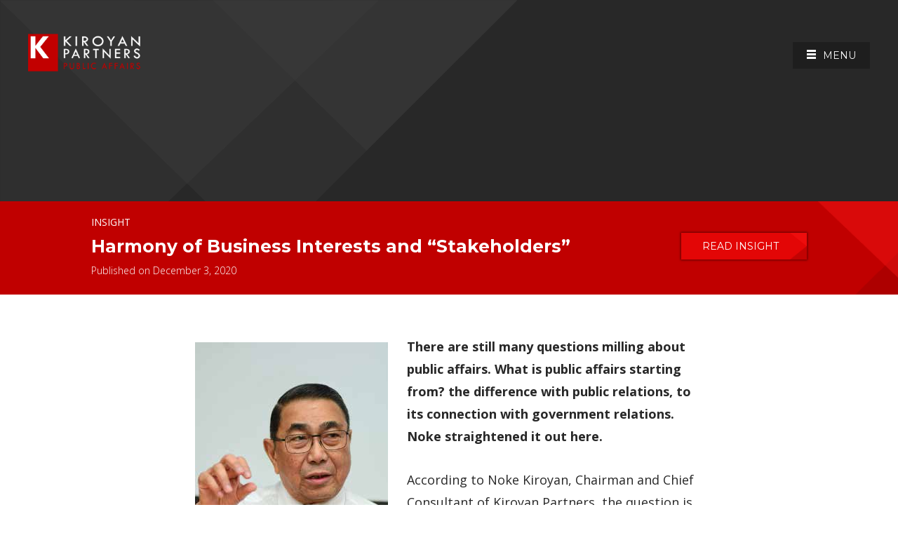

--- FILE ---
content_type: text/html; charset=UTF-8
request_url: https://www.kiroyan-partners.com/insights/harmony-of-business-interests-and-stakeholders/
body_size: 9284
content:
<!DOCTYPE html>
<html lang="en-US">
	<head><meta http-equiv="Content-Type" content="text/html; charset=utf-8">
        <meta name="viewport" content="width=device-width, initial-scale=1">
        <title>Harmony of Business Interests and “Stakeholders” - Kiroyan Partners</title>
        <link rel="author" href="https://www.kumata-studio.com">
        <link rel="shortcut icon" href="https://www.kiroyan-partners.com/wp-2015/wp-content/themes/kiroyantheme/img/icon.ico">
        
        <link href='https://fonts.googleapis.com/css?family=Open+Sans:300italic,400italic,600italic,700italic,800italic,400,300,600,700,800' rel='stylesheet' type='text/css'>
        <link href='https://fonts.googleapis.com/css?family=Montserrat:400,700' rel='stylesheet' type='text/css'>
        <link rel="stylesheet" href="https://www.kiroyan-partners.com/wp-2015/wp-content/themes/kiroyantheme/css/normalize.css" type="text/css">
	<link rel="stylesheet" href="https://www.kiroyan-partners.com/wp-2015/wp-content/themes/kiroyantheme/style.css" type="text/css">
        <link rel="stylesheet" href="https://www.kiroyan-partners.com/wp-2015/wp-content/themes/kiroyantheme/css/responsive.css" type="text/css">
        
        <link rel="profile" href="http://gmpg.org/xfn/11">
        <link rel="pingback" href="">
        <script src="https://www.kiroyan-partners.com/wp-2015/wp-content/themes/kiroyantheme/js/jquery-2.1.3.min.js" type="text/javascript"></script>
        <meta name='robots' content='index, follow, max-image-preview:large, max-snippet:-1, max-video-preview:-1' />

	<!-- This site is optimized with the Yoast SEO plugin v26.6 - https://yoast.com/wordpress/plugins/seo/ -->
	<title>Harmony of Business Interests and “Stakeholders” - Kiroyan Partners</title>
	<meta name="description" content="There are still many questions milling about public affairs. What is public affairs starting from? the difference with public relations, to its connection with government relations. Noke straightened it out here." />
	<link rel="canonical" href="https://www.kiroyan-partners.com/insights/harmony-of-business-interests-and-stakeholders/" />
	<meta property="og:locale" content="en_US" />
	<meta property="og:type" content="article" />
	<meta property="og:title" content="Harmony of Business Interests and “Stakeholders” - Kiroyan Partners" />
	<meta property="og:description" content="There are still many questions milling about public affairs. What is public affairs starting from? the difference with public relations, to its connection with government relations. Noke straightened it out here." />
	<meta property="og:url" content="https://www.kiroyan-partners.com/insights/harmony-of-business-interests-and-stakeholders/" />
	<meta property="og:site_name" content="Kiroyan Partners" />
	<meta property="article:modified_time" content="2022-02-14T16:30:13+00:00" />
	<meta property="og:image" content="https://www.kiroyan-partners.com/wp-2015/wp-content/uploads/2020/12/PR-Indonesia-68-Harmoni-Kepentingan-Bisnis-dan-Stakeholders.jpg" />
	<meta name="twitter:card" content="summary_large_image" />
	<meta name="twitter:label1" content="Est. reading time" />
	<meta name="twitter:data1" content="5 minutes" />
	<script type="application/ld+json" class="yoast-schema-graph">{"@context":"https://schema.org","@graph":[{"@type":"WebPage","@id":"https://www.kiroyan-partners.com/insights/harmony-of-business-interests-and-stakeholders/","url":"https://www.kiroyan-partners.com/insights/harmony-of-business-interests-and-stakeholders/","name":"Harmony of Business Interests and “Stakeholders” - Kiroyan Partners","isPartOf":{"@id":"https://www.kiroyan-partners.com/#website"},"primaryImageOfPage":{"@id":"https://www.kiroyan-partners.com/insights/harmony-of-business-interests-and-stakeholders/#primaryimage"},"image":{"@id":"https://www.kiroyan-partners.com/insights/harmony-of-business-interests-and-stakeholders/#primaryimage"},"thumbnailUrl":"https://www.kiroyan-partners.com/wp-2015/wp-content/uploads/2020/12/PR-Indonesia-68-Harmoni-Kepentingan-Bisnis-dan-Stakeholders.jpg","datePublished":"2020-12-03T01:00:23+00:00","dateModified":"2022-02-14T16:30:13+00:00","description":"There are still many questions milling about public affairs. What is public affairs starting from? the difference with public relations, to its connection with government relations. Noke straightened it out here.","breadcrumb":{"@id":"https://www.kiroyan-partners.com/insights/harmony-of-business-interests-and-stakeholders/#breadcrumb"},"inLanguage":"en-US","potentialAction":[{"@type":"ReadAction","target":["https://www.kiroyan-partners.com/insights/harmony-of-business-interests-and-stakeholders/"]}]},{"@type":"ImageObject","inLanguage":"en-US","@id":"https://www.kiroyan-partners.com/insights/harmony-of-business-interests-and-stakeholders/#primaryimage","url":"https://www.kiroyan-partners.com/wp-2015/wp-content/uploads/2020/12/PR-Indonesia-68-Harmoni-Kepentingan-Bisnis-dan-Stakeholders.jpg","contentUrl":"https://www.kiroyan-partners.com/wp-2015/wp-content/uploads/2020/12/PR-Indonesia-68-Harmoni-Kepentingan-Bisnis-dan-Stakeholders.jpg","width":275,"height":454,"caption":"“Public affairs that we understand now are communicating or establishing relationships with stakeholders by taking into account the political, economic, social, cultural context,” said Noke. Photo: Roni/PR Indonesia"},{"@type":"BreadcrumbList","@id":"https://www.kiroyan-partners.com/insights/harmony-of-business-interests-and-stakeholders/#breadcrumb","itemListElement":[{"@type":"ListItem","position":1,"name":"Home","item":"https://www.kiroyan-partners.com/"},{"@type":"ListItem","position":2,"name":"Insights","item":"https://www.kiroyan-partners.com/insights/"},{"@type":"ListItem","position":3,"name":"Harmony of Business Interests and “Stakeholders”"}]},{"@type":"WebSite","@id":"https://www.kiroyan-partners.com/#website","url":"https://www.kiroyan-partners.com/","name":"Kiroyan Partners","description":"Kiroyan Partners Public Affairs, Your Social License Expert","publisher":{"@id":"https://www.kiroyan-partners.com/#organization"},"potentialAction":[{"@type":"SearchAction","target":{"@type":"EntryPoint","urlTemplate":"https://www.kiroyan-partners.com/?s={search_term_string}"},"query-input":{"@type":"PropertyValueSpecification","valueRequired":true,"valueName":"search_term_string"}}],"inLanguage":"en-US"},{"@type":"Organization","@id":"https://www.kiroyan-partners.com/#organization","name":"Kiroyan Partners","url":"https://www.kiroyan-partners.com/","logo":{"@type":"ImageObject","inLanguage":"en-US","@id":"https://www.kiroyan-partners.com/#/schema/logo/image/","url":"https://www.kiroyan-partners.com/wp-2015/wp-content/uploads/2018/04/KP-new-logo3.jpg","contentUrl":"https://www.kiroyan-partners.com/wp-2015/wp-content/uploads/2018/04/KP-new-logo3.jpg","width":1200,"height":667,"caption":"Kiroyan Partners"},"image":{"@id":"https://www.kiroyan-partners.com/#/schema/logo/image/"}}]}</script>
	<!-- / Yoast SEO plugin. -->


<link rel="alternate" title="oEmbed (JSON)" type="application/json+oembed" href="https://www.kiroyan-partners.com/wp-json/oembed/1.0/embed?url=https%3A%2F%2Fwww.kiroyan-partners.com%2Finsights%2Fharmony-of-business-interests-and-stakeholders%2F" />
<link rel="alternate" title="oEmbed (XML)" type="text/xml+oembed" href="https://www.kiroyan-partners.com/wp-json/oembed/1.0/embed?url=https%3A%2F%2Fwww.kiroyan-partners.com%2Finsights%2Fharmony-of-business-interests-and-stakeholders%2F&#038;format=xml" />
<style id='wp-img-auto-sizes-contain-inline-css' type='text/css'>
img:is([sizes=auto i],[sizes^="auto," i]){contain-intrinsic-size:3000px 1500px}
/*# sourceURL=wp-img-auto-sizes-contain-inline-css */
</style>
<style id='wp-emoji-styles-inline-css' type='text/css'>

	img.wp-smiley, img.emoji {
		display: inline !important;
		border: none !important;
		box-shadow: none !important;
		height: 1em !important;
		width: 1em !important;
		margin: 0 0.07em !important;
		vertical-align: -0.1em !important;
		background: none !important;
		padding: 0 !important;
	}
/*# sourceURL=wp-emoji-styles-inline-css */
</style>
<style id='wp-block-library-inline-css' type='text/css'>
:root{--wp-block-synced-color:#7a00df;--wp-block-synced-color--rgb:122,0,223;--wp-bound-block-color:var(--wp-block-synced-color);--wp-editor-canvas-background:#ddd;--wp-admin-theme-color:#007cba;--wp-admin-theme-color--rgb:0,124,186;--wp-admin-theme-color-darker-10:#006ba1;--wp-admin-theme-color-darker-10--rgb:0,107,160.5;--wp-admin-theme-color-darker-20:#005a87;--wp-admin-theme-color-darker-20--rgb:0,90,135;--wp-admin-border-width-focus:2px}@media (min-resolution:192dpi){:root{--wp-admin-border-width-focus:1.5px}}.wp-element-button{cursor:pointer}:root .has-very-light-gray-background-color{background-color:#eee}:root .has-very-dark-gray-background-color{background-color:#313131}:root .has-very-light-gray-color{color:#eee}:root .has-very-dark-gray-color{color:#313131}:root .has-vivid-green-cyan-to-vivid-cyan-blue-gradient-background{background:linear-gradient(135deg,#00d084,#0693e3)}:root .has-purple-crush-gradient-background{background:linear-gradient(135deg,#34e2e4,#4721fb 50%,#ab1dfe)}:root .has-hazy-dawn-gradient-background{background:linear-gradient(135deg,#faaca8,#dad0ec)}:root .has-subdued-olive-gradient-background{background:linear-gradient(135deg,#fafae1,#67a671)}:root .has-atomic-cream-gradient-background{background:linear-gradient(135deg,#fdd79a,#004a59)}:root .has-nightshade-gradient-background{background:linear-gradient(135deg,#330968,#31cdcf)}:root .has-midnight-gradient-background{background:linear-gradient(135deg,#020381,#2874fc)}:root{--wp--preset--font-size--normal:16px;--wp--preset--font-size--huge:42px}.has-regular-font-size{font-size:1em}.has-larger-font-size{font-size:2.625em}.has-normal-font-size{font-size:var(--wp--preset--font-size--normal)}.has-huge-font-size{font-size:var(--wp--preset--font-size--huge)}.has-text-align-center{text-align:center}.has-text-align-left{text-align:left}.has-text-align-right{text-align:right}.has-fit-text{white-space:nowrap!important}#end-resizable-editor-section{display:none}.aligncenter{clear:both}.items-justified-left{justify-content:flex-start}.items-justified-center{justify-content:center}.items-justified-right{justify-content:flex-end}.items-justified-space-between{justify-content:space-between}.screen-reader-text{border:0;clip-path:inset(50%);height:1px;margin:-1px;overflow:hidden;padding:0;position:absolute;width:1px;word-wrap:normal!important}.screen-reader-text:focus{background-color:#ddd;clip-path:none;color:#444;display:block;font-size:1em;height:auto;left:5px;line-height:normal;padding:15px 23px 14px;text-decoration:none;top:5px;width:auto;z-index:100000}html :where(.has-border-color){border-style:solid}html :where([style*=border-top-color]){border-top-style:solid}html :where([style*=border-right-color]){border-right-style:solid}html :where([style*=border-bottom-color]){border-bottom-style:solid}html :where([style*=border-left-color]){border-left-style:solid}html :where([style*=border-width]){border-style:solid}html :where([style*=border-top-width]){border-top-style:solid}html :where([style*=border-right-width]){border-right-style:solid}html :where([style*=border-bottom-width]){border-bottom-style:solid}html :where([style*=border-left-width]){border-left-style:solid}html :where(img[class*=wp-image-]){height:auto;max-width:100%}:where(figure){margin:0 0 1em}html :where(.is-position-sticky){--wp-admin--admin-bar--position-offset:var(--wp-admin--admin-bar--height,0px)}@media screen and (max-width:600px){html :where(.is-position-sticky){--wp-admin--admin-bar--position-offset:0px}}

/*# sourceURL=wp-block-library-inline-css */
</style>
<style id='classic-theme-styles-inline-css' type='text/css'>
/*! This file is auto-generated */
.wp-block-button__link{color:#fff;background-color:#32373c;border-radius:9999px;box-shadow:none;text-decoration:none;padding:calc(.667em + 2px) calc(1.333em + 2px);font-size:1.125em}.wp-block-file__button{background:#32373c;color:#fff;text-decoration:none}
/*# sourceURL=/wp-includes/css/classic-themes.min.css */
</style>
<link rel='stylesheet' id='tablepress-default-css' href='https://www.kiroyan-partners.com/wp-2015/wp-content/plugins/tablepress/css/build/default.css?ver=3.2.6' type='text/css' media='all' />
<link rel="https://api.w.org/" href="https://www.kiroyan-partners.com/wp-json/" /><link rel="alternate" title="JSON" type="application/json" href="https://www.kiroyan-partners.com/wp-json/wp/v2/insights/3685" /><link rel="EditURI" type="application/rsd+xml" title="RSD" href="https://www.kiroyan-partners.com/wp-2015/xmlrpc.php?rsd" />
<meta name="generator" content="WordPress 6.9" />
<link rel='shortlink' href='https://www.kiroyan-partners.com/?p=3685' />
<style id="sccss">/* Enter Your Custom CSS Here */
IMG.responsive {
	max-width: 100%!important;
	height: auto!important;
}

.article-paragraph IFRAME {
	max-width: 100%!important
}</style>        
	</head>
	<body>
    <!--[if lt IE 10]>
            <div class="chromeframe">You are using an <strong>outdated</strong> browser. Please <a href="http://browsehappy.com/">upgrade your browser</a> or <a href="http://www.google.com/chromeframe/?redirect=true">activate Google Chrome Frame</a> to improve your experience.</div>
    <![endif]-->
    
        
    <div id="fb-root"></div>
    <script>
    window.fbAsyncInit = function() {
    FB.init({appId: '857678557644218', status: true,
    xfbml: true});
    };
    (function() {
    var e = document.createElement('script'); e.async = true;
    e.src = document.location.protocol +
    '//connect.facebook.net/en_US/all.js';
    document.getElementById('fb-root').appendChild(e);
    }());
    </script>    
        
     <div class="is-hide">
        <input type="hidden" id="base_url" name="base_url" value="https://www.kiroyan-partners.com">
        <input type="hidden" id="theme_url" name="theme_url" value="https://www.kiroyan-partners.com/wp-2015/wp-content/themes/kiroyantheme">
    </div>
        
    <header id="header-page">

        <div class="wrap">
            <div class="header-menu">
                <div class="header-left">
                    <a href="https://www.kiroyan-partners.com">
                        <img src="https://www.kiroyan-partners.com/wp-2015/wp-content/themes/kiroyantheme/img/logo-2018.png" alt="logo Kiroyan Partners" class="logo-top">
                    </a>
                </div>
                <div class="header-right">
                    <nav>
                        <div class="btn-menu-mobile">menu</div>
                        
                        <ul class="header-menu-bottom">
                            <li class="no-divider icon-home"><a href="https://www.kiroyan-partners.com"><img alt="Go to homepage" title="Go to homepage" src="https://www.kiroyan-partners.com/wp-2015/wp-content/themes/kiroyantheme/img/icon/home.png"></a></li>
                            <li class="menutop-show-onsmall"><a href="https://www.kiroyan-partners.com">home</a></li>
                            <li class="has-submenu">
                                <a href="https://www.kiroyan-partners.com/about-us">about</a>
                                <ul class="header-submenu">
                                    <li><a href="https://www.kiroyan-partners.com/about-us#ourcompany">our company</a></li>
                                    <li><a href="https://www.kiroyan-partners.com/about-us#visionmission">vision &amp; mission</a></li>
                                    <li><a href="https://www.kiroyan-partners.com/about-us#businessethics">Business Ethics</a></li>
                                    <li><a href="https://www.kiroyan-partners.com/about-us#legalstructure">Our Structures</a></li>
                                </ul>
                            </li>
                            <li class="has-submenu">
                                <a href="https://www.kiroyan-partners.com/our-team">team</a>
                                <ul class="header-submenu">
                                    <li><a href="https://www.kiroyan-partners.com/category/our-team/consulting-team#team-categories">consulting team</a></li>
                                    <li><a href="https://www.kiroyan-partners.com/category/our-team/administration-team#team-categories">administration team</a></li>
                                    <li><a href="https://www.kiroyan-partners.com/category/our-team/senior-advisory-council#team-categories">senior advisory council</a></li>
                                    <li><a href="https://www.kiroyan-partners.com/category/our-team/council-of-experts#team-categories">council of experts</a></li>
                                </ul>
                            </li>
                            <li class="has-submenu">
                                <a href="javascript: void(0)">services</a>
                                <ul class="header-submenu">
                                    <li><a href="https://www.kiroyan-partners.com/services">our services</a></li>
                                    <li><a href="https://www.kiroyan-partners.com/our-clients">our clients</a></li>
                                    <li><a href="https://www.kiroyan-partners.com/case-studies">case studies</a></li>
                                </ul>
                            </li>
                            <li><a href="https://www.kiroyan-partners.com/insights">insights</a></li>
                            <li><a href="https://www.kiroyan-partners.com/career">career</a></li>
                            <li class="no-divider"><a href="https://www.kiroyan-partners.com/contact">contact</a></li>
                        </ul>
                    </nav>
                </div>
            </div>

        </div>
    </header><!-- .header --><style>
    
    .banner-news {
        height: 250px!important;   
    }
    .bg-banner-news {
        background: #282828 url(https://www.kiroyan-partners.com/wp-2015/wp-content/themes/kiroyantheme/img/bg-decorated-grey.png) no-repeat left top;
    }
    
    @media only screen and (max-width: 800px) {
        .bg-banner-news {
            background: #282828 url(https://www.kiroyan-partners.com/wp-2015/wp-content/themes/kiroyantheme/img/bg-decorated-grey.png) no-repeat left top;
            background-size: auto 100%;
        }
    }
    
</style>

        <div class="bg-banner bg-banner-news"></div>    
        <section id="banner" class="banner-news">
            <div class="banner-content">
                <div class="wrap">
                    <div>
                        <div class="banner-content-left">
                            <div class="title-small">insight</div>
                            <h1>
                                Harmony of Business Interests and “Stakeholders”                            </h1>
                            <div class="desc-small">Published on December 3, 2020</div>
                        </div>
                        <div class="banner-content-right">
                            <a href="javascript: void(0)" data-targetscroll="#detail-casestudy" class="button btn-middle in-banner-content gotoscroll">read insight</a>
                        </div>
                    </div>
                </div>
            </div>
        </section>

        <div id="content">
            <!-- PROFILE TEAM -->
            <div class="section" id="detail-casestudy">
            	<div class="wrap">
                 
                    <div class="article-paragraph">
                        <article>
                        <div id="attachment_3686" style="width: 285px" class="wp-caption alignleft"><img fetchpriority="high" decoding="async" aria-describedby="caption-attachment-3686" class="responsive wp-image-3686 size-full" src="https://www.kiroyan-partners.com/wp-2015/wp-content/uploads/2020/12/PR-Indonesia-68-Harmoni-Kepentingan-Bisnis-dan-Stakeholders.jpg" alt="" width="275" height="454" srcset="https://www.kiroyan-partners.com/wp-2015/wp-content/uploads/2020/12/PR-Indonesia-68-Harmoni-Kepentingan-Bisnis-dan-Stakeholders.jpg 275w, https://www.kiroyan-partners.com/wp-2015/wp-content/uploads/2020/12/PR-Indonesia-68-Harmoni-Kepentingan-Bisnis-dan-Stakeholders-182x300.jpg 182w" sizes="(max-width: 275px) 100vw, 275px" /><p id="caption-attachment-3686" class="wp-caption-text"><strong>“Public affairs that we understand now are communicating or establishing relationships with stakeholders by taking into account the political, economic, social, cultural context,” said Noke.</strong><br />Photo: Roni/PR Indonesia</p></div>
<p><strong>There are still many questions milling about public affairs. What is public affairs starting from? the difference with public relations, to its connection with government relations. Noke straightened it out here.</strong></p>
<p>According to Noke Kiroyan, Chairman and Chief Consultant of Kiroyan Partners, the question is natural. This is because public affairs (PA) is a relatively new specialty, especially in Indonesia. &#8221; Along the way, there have been many changes in its meaning and function,&#8221; he said, as quoted from his book Public Affairs: Theory and Practice.</p>
<p>Based on the experience at Kiroyan Partners, Noke concluded that about 50 percent of activities between PA and public relations (PR) are the same. The difference is that PA concerns the public policy and legal framework regarding certain economic sectors. Thus, the actors need an understanding of the macro-political system and dynamics to make an analysis.</p>
<p>In practice, PA includes activities generally carried out by PR, such as media relations and event organizing. Meanwhile, quoted from Reputation Today magazine, April 20, 2019, Mahathi Parashuram, who heads the Public Affairs, Communications &amp; Engagement function at multinational companies, said that apart from having good communication skills, PA practitioners must also have a good understanding of politics, issues relating to public policy, and the present (current affairs), the ability to organize, as well as to overcome crises.</p>
<p>Still, according to Mahathi, public affairs is a communication between an organization and all its stakeholders. The focus is on the intersection of politics, business, and society at large. Its function is to build long-term trust between the organizations represented and these stakeholders. &#8220;So, there is a close relationship between PA and PR. Although these two meanings are not the same and congruent,” Noke concluded.</p>
<p><b>Wider</b><br />
Now, about its relation to government relations, Noke said, PA was not merely a matter of dynamics in relation to the government. &#8220;Public affairs that we understand now are communicating or building relationships with stakeholders by taking into account the political, economic, social, cultural context,&#8221; said the man who has experience serving as CEOs in various industries ranging from mining, oleochemicals, to energy and innovative technology.</p>
<p>Simply put, he continued, building communication or stakeholder engagement in the context of a particular culture. &#8220;So, PR is more about processes and techniques, while PA has a bigger context, because we have to understand all the conditions mentioned earlier,&#8221; he added.</p>
<p>Noke gave an example when a mining company planned to open a mining area. Public Affairs must conduct comprehensive and in-depth research/analysis, starting from the political, social, cultural, and economic conditions in the mining operations location.</p>
<p>After studying the needs of the community, what makes them need it, what they want from the company when it is already operating, and the impact on the company if it operates there, then public affairs can develop a stakeholder engagement strategy and communication strategy. &#8220;So, not only the communication process and the technique but also the context,&#8221; said Noke.</p>
<p>Therefore, it is important for PA practitioners to read, understand, and solve problems based on stakeholder theory. First of all, identify the stakeholders first, because every company has different stakeholders.</p>
<p>Likewise, each stakeholder has challenges, and their approach and handling also vary in each region. &#8220;The important thing is we are open and willing to listen. Don&#8217;t ever think that you are right and be selfish,&#8221; advised Noke.</p>
<p>Of course, in building communication with anyone, the first step that must be taken is to find common ground where we can build understanding. &#8220;After that, we can start to build it,&#8221; he added.</p>
<p><strong>Issues Management</strong><br />
Another thing that the PA must pay attention to, like PR, is to always be ready. One of the keys to being ready is to have issues management and standard operating procedures (SOP). So, in the future, if something happens, we will not be confused because we already know what to do and are ready, because we already have a strategy to overcome it.</p>
<p>Noke also emphasized that PA practitioners should always work on the basis of facts, preceded by desktop research. &#8220;If necessary, we will follow up with research in the field,&#8221; he said firmly. Mitigation measures like this must be taken especially for companies engaged in the mining industry. This is because this industry is prone to issues, especially pollution and friction with affected communities.</p>
<p>Conversely, never spinning. For example, the company is in fact polluting, but we say the opposite. As an ethical company, we must also solve every problem in an ethical manner.</p>
<p>Looking at the fundamentals of PA&#8217;s function and role, it would be a big mistake if there were still companies that saw their existence as a burden. In fact, PA&#8217;s function is closely related to the sustainability of the company&#8217;s business. It plays a role in aligning business goals with the expectations of stakeholders, as well as developing the right strategy that can interpret these things into a sustainability program.</p>
<p>It is possible that the perception that PA is a burden is formed because the company does not have adequate knowledge, or does not even want to bother. Meanwhile, along with the growing demands of stakeholders, companies will be increasingly valued and then selected by their customers on the basis of how they demonstrate ethical and responsible business practices.***</p>
<p><img decoding="async" class="responsive aligncenter wp-image-3687" src="https://www.kiroyan-partners.com/wp-2015/wp-content/uploads/2020/12/PA-Definition-and-Function.jpg" alt="" width="720" height="403" srcset="https://www.kiroyan-partners.com/wp-2015/wp-content/uploads/2020/12/PA-Definition-and-Function.jpg 2166w, https://www.kiroyan-partners.com/wp-2015/wp-content/uploads/2020/12/PA-Definition-and-Function-300x168.jpg 300w, https://www.kiroyan-partners.com/wp-2015/wp-content/uploads/2020/12/PA-Definition-and-Function-1024x573.jpg 1024w, https://www.kiroyan-partners.com/wp-2015/wp-content/uploads/2020/12/PA-Definition-and-Function-768x430.jpg 768w, https://www.kiroyan-partners.com/wp-2015/wp-content/uploads/2020/12/PA-Definition-and-Function-1536x860.jpg 1536w, https://www.kiroyan-partners.com/wp-2015/wp-content/uploads/2020/12/PA-Definition-and-Function-2048x1147.jpg 2048w" sizes="(max-width: 720px) 100vw, 720px" /></p>
<p>&nbsp;</p>
<p>This article has been published in <strong>PR Indonesia magazine 68th Edition</strong>, issued on <strong>November 2020</strong>, pages 8-9.</p>
<p>Download the clipping <span style="text-decoration: underline;"><a href="https://www.kiroyan-partners.com/wp-2015/wp-content/uploads/2020/12/PR-Indonesia-68-Harmoni-Kepentingan-Bisnis-dan-Stakeholders.pdf"><span style="color: #0000ff;"><strong>here</strong></span></a></span>.</p>
                        </article>
                    </div>

                    
                </div>
            </div>
            
            
            <!--  SHARE INSIGHTS  -->
            <div class="section share-socmed-horizontal has-divider">
            	<div class="wrap">
                    <h3>share this insight</h3>
                    <div class="list-socmed">
                        
                        <a href="javascript: void(0)"><img alt="Share to Facebook" title="Share to Facebook" class="fb-share" data-name="Harmony of Business Interests and “Stakeholders”" data-pic="https://www.kiroyan-partners.com/wp-2015/wp-content/themes/kiroyantheme/img/logo-black.png" data-link="https://www.kiroyan-partners.com/insights/harmony-of-business-interests-and-stakeholders/" data-desc="There are still many questions milling about public affairs. What is public affairs starting from? the difference with public relations, to its connection with government relations. Noke straightened it out here." src="https://www.kiroyan-partners.com/wp-2015/wp-content/themes/kiroyantheme/img/icon/icon-fb.png"></a>
                        
                        <a href="javascript: void(0)"><img alt="Share to Twitter" title="Share to Twitter" class="twitter-share" data-url="https%3A%2F%2Fwww.kiroyan-partners.com%2Finsights%2Fharmony-of-business-interests-and-stakeholders%2F" data-text="Harmony%20of%20Business%20Interests%20and%20%E2%80%9CStakeholders%E2%80%9D" data-hashtags="kiroyanpartners" src="https://www.kiroyan-partners.com/wp-2015/wp-content/themes/kiroyantheme/img/icon/icon-tw.png"></a>
                        
                        <a href="javascript: void(0)"><img alt="Share to Linkedin" title="Share to Linkedin" class="linkedin-share" data-url="https%3A%2F%2Fwww.kiroyan-partners.com%2Finsights%2Fharmony-of-business-interests-and-stakeholders%2F" data-title="Harmony%20of%20Business%20Interests%20and%20%E2%80%9CStakeholders%E2%80%9D"  data-desc="There%20are%20still%20many%20questions%20milling%20about%20public%20affairs.%20What%20is%20public%20affairs%20starting%20from%3F%20the%20difference%20with%20public%20relations%2C%20to%20its%20connection%20with%20government%20relations.%20Noke%20straightened%20it%20out%20here." src="https://www.kiroyan-partners.com/wp-2015/wp-content/themes/kiroyantheme/img/icon/icon-linkedin.png"></a>
                        
                    </div>
                </div>
            </div>
            
            
            <!-- OTHER INSIGHTS -->
            
                        
            <div id="other-casestudies" class="section is-decorated-grey-left">
            	<div class="wrap">
                	<h2 class="section-title">other insights</h2>
                    <ul class="casestudies-list gotoURL">
                                                <li title="Commentary on 2019 Elections: Presidential Candidates and Party Coalitions" data-url="https://www.kiroyan-partners.com/insights/commentary-on-2019-elections-presidential-candidates-and-party-coalitions/">
                            <div class="casestudies-list-cover">
                                                                
                                <img title="Kiroyan Partners - Insights" alt="Kiroyan Partners - Insights" src="https://www.kiroyan-partners.com/wp-2015/wp-content/uploads/2018/09/097797900_1536231688-Banner_Bursa_Ketua_Timses_Pilpres_2019.jpg">
                            </div>
                            <div class="casestudies-list-desc">
                                <h3><a href="https://www.kiroyan-partners.com/insights/commentary-on-2019-elections-presidential-candidates-and-party-coalitions/">Commentary on 2019 Elections: Presidential Candidates and Party Coalitions</a></h3>
                            </div>
                        </li>
                                                <li title="Pakistan’s air-combat lesson for Indonesia: buy air-surveillance aircraft" data-url="https://www.kiroyan-partners.com/insights/pakistans-air-combat-lesson-for-indonesia-buy-air-surveillance-aircraft/">
                            <div class="casestudies-list-cover">
                                                                
                                <img title="Kiroyan Partners - Insights" alt="Kiroyan Partners - Insights" src="https://www.kiroyan-partners.com/wp-2015/wp-content/uploads/2025/06/saab-2000-erieye-aewc.avif">
                            </div>
                            <div class="casestudies-list-desc">
                                <h3><a href="https://www.kiroyan-partners.com/insights/pakistans-air-combat-lesson-for-indonesia-buy-air-surveillance-aircraft/">Pakistan’s air-combat lesson for Indonesia: buy air-surveillance aircraft</a></h3>
                            </div>
                        </li>
                                                <li title="Raising public support for infrastructure development" data-url="https://www.kiroyan-partners.com/insights/raising-public-support-for-infrastructure-development/">
                            <div class="casestudies-list-cover">
                                                                
                                <img title="Kiroyan Partners - Insights" alt="Kiroyan Partners - Insights" src="https://www.kiroyan-partners.com/wp-2015/wp-content/uploads/2019/12/EAS-Infrastructure-Development.jpg">
                            </div>
                            <div class="casestudies-list-desc">
                                <h3><a href="https://www.kiroyan-partners.com/insights/raising-public-support-for-infrastructure-development/">Raising public support for infrastructure development</a></h3>
                            </div>
                        </li>
                                            </ul>
                    <div class="clear"></div>
                    <div class="section-more">
                        <a href="https://www.kiroyan-partners.com/insights" class="button btn-middle">all insights</a>
                    </div>
                </div>
            </div>
                        
            
            <!--  CALL TO ACTION  -->
            <div id="call-to-action" class='section'>
            	<div class="wrap">
                    <h2>let's work together</h2>
                    <div class="call-action-desc">
                        Tell us about your project brief or just <a href="https://www.kiroyan-partners.com/contact">contact us</a>
                    </div>
                </div>
            </div>
            
        </div><!-- .content -->

        <!-- bar top back to insights -->
        <div class="backtomain">
            <a href="https://www.kiroyan-partners.com/insights">read other insights</a>
        </div>

 <!-- mulai footer -->

        <footer>
            <div class="section-footer">
                <div class="section-footer-left">
                    <a href="https://www.kiroyan-partners.com"><img title="Logo Kiroyan Partners" alt="Logo Kiroyan Partners" class="img-logo-bottom" src="https://www.kiroyan-partners.com/wp-2015/wp-content/themes/kiroyantheme/img/logo-2018.png"></a>
                </div>
                <div class="section-footer-center">
                    <div class="section-footer-center-content">
                        <nav>
                            <ul class="menu-footer">
                                <li>
                                    <a href="https://www.kiroyan-partners.com/about-us">about</a>
                                </li>
                                <li>
                                    <a href="https://www.kiroyan-partners.com/our-team">team</a>
                                </li>
                                <li>
                                    <a href="https://www.kiroyan-partners.com/services">services</a>
                                </li>
                                <li>
                                    <a href="https://www.kiroyan-partners.com/case-studies">case studies</a>
                                </li>
                                <li>
                                    <a href="https://www.kiroyan-partners.com/our-clients">clients</a>
                                </li>
                                <li>
                                    <a href="https://www.kiroyan-partners.com/insights">insights</a>
                                </li>
                                <li>
                                    <a href="https://www.kiroyan-partners.com/career">career</a>
                                </li>
                                <li class="no-divider">
                                    <a href="https://www.kiroyan-partners.com/contact">contact</a>
                                </li>
                            </ul>
                        </nav>
                        <div class="copyrights">
                            copyrights Kiroyan Partners @
                            2015 - 2026                        </div>
                    </div>
                </div>
                <div class="section-footer-right">
                    <div class="sosmed-footer">
                        FOLLOW US
                        <ul>
                            <li><a href="https://www.linkedin.com/company/kiroyan-partners" target="_blank"><img src="https://www.kiroyan-partners.com/wp-2015/wp-content/themes/kiroyantheme/img/icon/icon-linkedin.png" alt="Kiroyan Partners | Linkedin" title="Kiroyan Partners | Linkedin"></a></li>
                            <li><a href="https://www.youtube.com/channel/UCMsLbnGHa0HYysdP_Ei1egQ" target="_blank"><img src="https://www.kiroyan-partners.com/wp-2015/wp-content/themes/kiroyantheme/img/icon/icon-youtube.png" alt="Kiroyan Partners | Youtube" title="Kiroyan Partners | Youtube"></a></li>
                        </ul>
                    </div>
                </div>
            </div>
        </footer>

        <div class="back-top"></div>
        <div class="bar-bottom"></div>

        <script src="https://www.kiroyan-partners.com/wp-2015/wp-content/themes/kiroyantheme/js/base.js?v=1" type="text/javascript"></script>
        <script>
          (function(i,s,o,g,r,a,m){i['GoogleAnalyticsObject']=r;i[r]=i[r]||function(){
          (i[r].q=i[r].q||[]).push(arguments)},i[r].l=1*new Date();a=s.createElement(o),
          m=s.getElementsByTagName(o)[0];a.async=1;a.src=g;m.parentNode.insertBefore(a,m)
          })(window,document,'script','//www.google-analytics.com/analytics.js','ga');

          ga('create', 'UA-63365422-1', 'auto');
          ga('send', 'pageview');

        </script>
	</body>
</html>

--- FILE ---
content_type: text/css
request_url: https://www.kiroyan-partners.com/wp-2015/wp-content/themes/kiroyantheme/style.css
body_size: 5379
content:
/*Theme Name: Kiroyan Partners
Theme URI: www.kiroyan-partners.com
Description: theme wordpress untuk website Kiroyan Partners. Theme bukan untuk publik. Hak cipta pada Kiroyan Partners.
Version: 1.0
Author: Bhawika Arthadhana - Kumata Studio
Author Bhawika Arthadhana
Author URI: http://www.kumata-studio.com/
Version: 1
*/
/*GENERAL */

* {
    box-sizing: border-box;
    -moz-box-sizing: border-box;
    -webkit-box-sizing: border-box;
}

HTML,
BODY {
    padding: 0;
    margin: 0;
}

BODY {
    font-family: "Open Sans", sans-serif;
    font-weight: 300;
    color: #282828;
}

A {
    transition: color 0.2s;
    color: #282828;
    text-decoration: none;
}

A:hover {
    text-decoration: none;
}

A IMG {
    border: 0;
}

.wrap {
    max-width: 1020px;
    margin: 0 auto;
    padding: 80px 20px;
}
/* LAYOUT */

header#header-page {
    color: #FFF;
    position: relative;
    z-index: 99999!important;
}

header#header-page .wrap {
    padding: 30px 40px!important;
    max-width: 1366px!important;
}

#header-page .header-menu {
    margin-bottom: 15px;
    font-family: 'Montserrat', sans-serif;
}

#header-page .header-menu:after {
    content: "";
    clear: both;
    width: 1px;
    height: 1px;
    display: block;
}

.header-left {
    float: left;
}

.header-right {
    float: right;
}

.header-menu-bottom > LI.menutop-show-onsmall {
    display: none;
}

.header-menu-bottom {
    list-style: none;
    display: block;
    padding: 0;
    text-align: right;
    text-transform: uppercase;
    font-size: 16px;
    font-weight: 700;
    text-shadow: 0 0 1px #000;
    margin: 15px 0 0;
}

.header-menu-bottom > LI {
    display: inline-block;
}

.header-menu-bottom > LI > A {
    color: #FFF;
    text-decoration: none;
    display: inline-block;
    padding: 8px 5px;
}

.header-menu-bottom > LI > A:hover {
    color: #CCC;
}

.header-menu-bottom > LI:not(.no-divider) > A:after {
    display: inline;
    content: "/";
    margin-left: 15px;
    vertical-align: middle;
    font-size: 10px;
    color: #FFF;
}

.header-menu-bottom > LI.icon-home > A {
    padding: 8px 20px;
}

.header-menu-bottom > LI:last-child > A {
    padding: 8px 0 8px 5px;
}

.header-menu-bottom > LI.has-submenu {
    position: relative;
}

.header-menu-bottom > LI.has-submenu:hover UL.header-submenu {
    display: block;
}

.btn-menu-mobile {
    display: none!important;
    cursor: pointer;
    text-transform: uppercase;
    font-size: 14px;
    font-weight: bolder;
    text-shadow: 0 0 1px #000;
    padding: 10px 20px;
    background: rgba(29, 29, 29, 0.9);
    text-align: right;
    position: absolute;
    right: 40px;
    top: 60px;
}

.btn-menu-mobile:before {
    background: url(img/icon/icon_menu.gif) no-repeat 0 center;
    width: 13px;
    height: 13px;
    display: inline-block;
    content: "";
    margin-right: 10px;
}

.header-menu UL.header-submenu {
    display: none;
    position: absolute;
    list-style: none;
    z-index: 99999;
    padding: 0;
    width: 250px;
}

.header-menu UL.header-submenu > LI {
    text-align: left;
    background: rgba(29, 29, 29, 0.9);
    border-bottom: 1px #3A3A3A solid
}

.header-menu UL.header-submenu > LI:nth-child(1) {
    margin-top: 20px;
    padding-top: 10px
}

.header-menu UL.header-submenu > LI:last-child {
    border-bottom: none;
}

.header-menu UL.header-submenu > LI:nth-child(1):before {
    display: block;
    content: "";
    border-bottom: 15px solid rgba(29, 29, 29, 0.9);
    border-left: 15px solid transparent;
    border-right: 15px solid transparent;
    position: absolute;
    top: 5px;
    left: 25px;
}

.header-menu UL.header-submenu > LI:last-child {
    padding-bottom: 10px
}

.header-menu UL.header-submenu > LI > A {
    text-decoration: none;
    color: #FFF;
    padding: 10px 30px;
    display: block;
}

.header-menu UL.header-submenu > LI > A:hover {
    color: #CCC;
}

.logo-top {
    width: 218px;
    height: 122px;
}

#content {
    background: #FFF;
    font-size: 18px;
    font-weight: 400;
    line-height: 1.5em;
}

#partners .wrap {
    padding: 40px 20px;
}
/* MODUL */

#banner {
    position: relative;
    height: 450px;
}

.banner-content {
    width: 100%;
    margin: 0;
    position: absolute;
    padding: 0;
    text-align: center;
    background: #C00000 url(img/arrow-big-red.gif) no-repeat right top;
    background-size: auto 100%;
    bottom: 0;
    left: 0;
}

.banner-content-left {
    width: 75%;
}

.banner-content-left .title-small {
    font-weight: 400;
    font-size: 14px;
    margin-bottom: 10px;
    color: #FFF;
    text-transform: uppercase;
}

.banner-content-left .desc-small {
    font-size: 14px;
    margin-top: 10px;
    color: #FFF;
}

.banner-content .wrap {
    max-width: 1100px!important;
    padding: 30px 40px!important;
}

.banner-content .wrap > DIV {
    display: inline-table;
    width: 100%;
}

.banner-content .wrap > DIV > DIV {
    display: table-cell;
    vertical-align: middle;
    text-align: left;
}

.banner-content-right {
    text-align: right!important;
}

.bg-banner {
    padding: 0;
    margin: 0 0 30px 0;
    position: absolute;
    top: 0;
    left: 0;
    width: 100%;
    background: #282828;
    height: 500px;
    z-index: -1;
    height: 550px;
}

.bg-banner-detail-team .wrap > DIV {
    margin-top: 250px;
    width: 600px;
}

.bg-banner-detail-team .wrap {
    padding: 0;
}

.banner-content H1 {
    margin: 0;
    color: #FFF;
    font-size: 32px;
    line-height: 1.2em;
    font-family: 'Montserrat', sans-serif;
}

.banner-content P {
    color: #FFF;
    font-size: 20px;
    line-height: 1.4em;
    margin: 10px 10px 10px 0;
}

DIV.section.is-title-left .wrap:after {
    content: "";
    height: 1px;
    width: 1px;
    display: block;
    clear: both;
}

DIV.section.is-title-left .section-title {
    float: left;
    width: 25%;
    text-align: left;
}

DIV.section.is-title-left .content-content {
    float: right;
    width: 70%;
}

.section-desc .wrap {
    padding: 80px 0;
    max-width: 880px;
}

H2.section-title {
    font-size: 32px;
    color: #C00000;
    font-family: 'Montserrat', sans-serif;
    text-transform: uppercase;
    font-weight: 700;
    text-align: center;
    margin: 0 0 40px 0;
    line-height: 1.2em;
    word-wrap: break-word;
}

H4.section-title {
    font-size: 20px;
    color: #C00000;
    font-family: 'Montserrat', sans-serif;
    text-transform: uppercase;
    font-weight: 700;
    text-align: center;
    margin: 0 0 40px 0;
    word-wrap: break-word;
}

H2.section-title.is-have-desc,
H4.section-title.is-have-desc {
    margin: 0 0 20px 0;
}

.section-desc-content {
    font-size: 24px;
    text-align: center;
    font-weight: 400;
    margin: 0 auto 40px auto;
    line-height: 1.5em;
    max-width: 880px;
}

.section-desc-content A {
    color: #C00000;
    text-decoration: none;
}

.section-more {
    text-align: center;
    margin-top: 40px;
}



.section-news-home {
    background: url(img/bg-news-home.jpg) no-repeat center center;
    background-attachment: fixed;
    background-size: 100% 100%;
    color: #FFF;
}

.section-news-home .wrap {
    max-width: 1100px!important;
    padding: 80px 20px;
}

.section-news-home H2.section-title {
    color: #FFF;
    text-shadow: 0 0 1px #000;
    margin-bottom: 40px;
}

.section-news-home .button:hover {
    color: #FFF!important;
}

.list-news-home {
    margin: 0;
    padding: 40px 70px;
    position: relative;
    background: rgba(0,0,0,0.5);
}

.list-news-home LI {
    list-style: square;
    margin-left: 20px;
    width: 80%;
}
.list-news-home LI:first-child {
    list-style: none;
    margin-bottom: 30px;
    margin-left: 0;
    border-bottom: 1px solid #868686;
    padding-bottom: 30px;
    width: 100%;
}
.list-news-home LI:first-child .list-news-home-title {
    font-size: 25px;
    margin-bottom: 20px;
    line-height: 1.3em;
}
.list-news-home LI A {
    color: #FFF;
    text-decoration: none;
}
.list-news-home LI A:hover {
    color: #CCC;
}
.list-news-home LI .more {
    display: block;
    margin-top: 10px;
}
.list-news-home LI .more A {
    padding: 0 10px 2px;
    display: inline-block;
    text-transform: uppercase;
    background: #282828;
    font-size: 11px;
}
.list-news-home-more {
    position: absolute;
    bottom: 20px;
    right: 20px;
    width: auto!important;
    list-style: none!important;
}


.section-services-home {
    background: url(img/bg-services-home.jpg) no-repeat center center;
    background-attachment: fixed;
    background-size: 100% 100%;
}
.list-news-home-desc {
  font-size: 16px;
}


.section-services-home .wrap {
    max-width: 1120px!important;
    padding: 100px 20px;
}

.section-services-home H2.section-title {
    color: #FFF;
    text-shadow: 0 0 1px #000;
}

.services-list-home {
    position: relative;
    padding: 0;
    width: 100%;
    margin: 40px auto 10px;
    background: rgba(40, 40, 40, 0.9)
}

.services-list-home > UL {
    padding: 0;
    margin: 0;
    display: inline-block;
    list-style: none;
    width: 40%;
    background: #000000;
}

.services-list-home > UL > LI {
    display: block;
    padding: 25px 30px 25px 40px;
    border-bottom: 2px solid #282828;
    font-family: 'Montserrat', sans-serif;
    color: #FFF;
    font-size: 16px;
    color: #999;
    cursor: pointer;
    transition: background 0.5s;
    text-transform: uppercase;
}

.services-list-home > UL > LI:not(.active):hover {
    background: #111;
}

.services-list-home > UL > LI:last-child {
    border-bottom: none;
}

.services-list-home > UL > LI.active {
    background: #C00000 url(img/arrow-small-red.png) no-repeat right top;
    background-size: auto 100%;
    color: #FFF;
    border-bottom: none;
}

.services-list-home-content {
    display: none;
}

.services-box-viewer {
    display: inline-block;
    width: 55%;
    vertical-align: top;
    padding: 40px 0 40px 50px;
    color: #FFF;
    font-size: 16px;
}

.services-list-home-title {
    font-family: 'Montserrat', sans-serif;
    font-size: 18px;
    margin-bottom: 20px;
}

.services-list-home-desc {
    margin-bottom: 30px;
    line-height: 1.5em;
    font-family: "Open Sans", sans-serif;
    text-transform: none!important;
}

.services-list-home-btn .button:first-child {
    margin-right: 20px;
}

.team-list {
    padding: 0;
    margin: 0;
    list-style: none;
}

.team-list > LI {
    width: 30%;
    background: #FFF;
    border: 1px solid #DDD;
    padding: 0;
    float: left;
    margin-right: 20px;
    margin-bottom: 20px;
    cursor: pointer;
    position: relative;
    height: 545px;
    transition: all ease-out 0.2s;
}

.team-list > LI:hover {
    box-shadow: 0px 3px 9px 1px #999;
    transform: translateY(-5px);
}

.team-list > LI:hover .team-list-desc {
    height: auto;
    position: absolute;
    bottom: 0;
    padding-top: 20px;
}

.team-list-cover {
    width: 100%;
    height: 350px;
    overflow: hidden;
    margin-bottom: 20px;
}

.team-list-cover IMG {
    width: 100%;
}

.team-list-desc {
    height: 150px;
    overflow: hidden;
    width: 100%;
    padding: 0 25px;
    margin-bottom: 25px;
    background: #FFF;
    transition: all 0.3s;
}

.team-list H3 {
    margin: 0;
    margin-bottom: 5px;
    font-size: 20px;
    font-weight: 700;
    color: #C00000;
    text-transform: capitalize;
    text-align: center;
    line-height: 1.3em;
}

.team-list H3 A {
    color: #C00000;
    text-decoration: none;
}

.team-list-title {
    margin: 0;
    font-size: 14px;
    text-align: center;
    color: #C00000;
    line-height: 1.3em;
}

.team-list-position {
    margin: 0;
    color: #282828;
    font-size: 14px;
    text-align: center;
    font-style: italic;
    margin-bottom: 15px;
    line-height: 1.3em;
}

.team-list-summary {
    font-size: 14px;
    font-weight: 400;
    line-height: 1.5em
}

.team-list:after {
    display: list-item;
    content: "";
    width: 1px;
    height: 1px;
    clear: both;
    border: none;
    float: none;
}

.team-list > LI:nth-child(3n) {
    margin-right: 0px!important;
}

.team-list .more A,
.casestudies-list .more A {
    color: #C00000;
    font-weight: 700;
}

.team-list .more,
.casestudies-list .more {
    display: none;
}

.team-list > LI:hover .more,
.casestudies-list > LI:hover .more {
    display: block;
}

.list-show-on-small {
    display: none!important;
}

.team-position-1 {
    font-size: 25px;
    display: block;
    margin-bottom: 5px;
}

.team-position-2 {
    font-size: 18px;
    font-style: italic;
    display: block;
}

.team-position-2 A {
    color: #FFF;
    text-decoration: none;
}

.page-in-banner {
    color: #FFF;
    font-size: 18px;
    font-family: 'Montserrat', sans-serif;
    text-transform: uppercase;
    margin-bottom: 20px;
    line-height: 1em;
    text-shadow: 0 1px 2px #333;
}

H1.name-in-banner {
    color: #FFF;
    font-size: 60px;
    font-family: 'Montserrat', sans-serif;
    text-transform: uppercase;
    line-height: 1em;
    text-shadow: 0 1px 2px #333;
    margin: 0
}

.title-in-banner {
    color: #FFF;
    text-transform: uppercase;
    font-family: 'Montserrat', sans-serif;
    font-size: 30px;
    margin-bottom: 5px;
    text-shadow: 0 1px 2px #333;
}

.casestudies-list {
    padding: 0;
    margin: 0;
    list-style: none;
}

.casestudies-list > LI {
    width: 30%;
    background: #FFF;
    border: 1px solid #DDD;
    padding: 0;
    float: left;
    margin-right: 20px;
    margin-bottom: 20px;
    cursor: pointer;
    height: 275px;
    position: relative;
    transition: all ease-out 0.2s;
}

.casestudies-list > LI:hover {
    box-shadow: 0px 3px 9px 1px #999;
    transform: translateY(-5px);
}

.casestudies-list-cover {
    width: 100%;
    height: 130px;
    overflow: hidden;
    margin-bottom: 20px;
}

.casestudies-list-cover IMG {
    width: 100%;
}

.casestudies-list-desc {
    height: 100px;
    overflow: hidden;
    width: 100%;
    padding: 0 25px;
    margin-bottom: 25px;
    transition: all 0.3s;
    background: #FFF
}

.casestudies-list H3 {
    margin: 0;
    margin-bottom: 5px;
    font-size: 20px;
    line-height: 1.2em;
    font-weight: 700;
    color: #C00000;
    text-align: center;
}

.casestudies-list H3 A {
    color: #C00000;
    text-decoration: none;
}

.casestudies-list-title {
    margin: 0;
    color: #282828;
    font-size: 16px;
    text-align: center;
    font-style: italic;
    margin-bottom: 15px;
}

.casestudies-list-summary {
    font-size: 14px;
    font-weight: 400;
    line-height: 1.5em;
}

.casestudies-list:after {
    display: list-item;
    content: "";
    width: 1px;
    height: 1px;
    clear: both;
    border: none;
    float: none;
}

.casestudies-list > LI:nth-child(3n) {
    margin-right: 0px!important;
}

.client-list-home {
    padding: 0;
    text-align: center
}

#call-to-action H2 {
    color: #C00000;
    font-size: 35px;
    text-transform: uppercase;
    font-weight: 800;
    margin: 0 0 10px 0;
    text-align: center;
    font-family: 'Montserrat', sans-serif;
    line-height: 1.3em;
}

.call-action-desc {
    font-size: 25px;
    font-weight: 400;
    text-align: center;
}

.call-action-desc A {
    color: #C00000;
}

.call-action-desc A:hover {
    color: #282828;
}

#team-categories {
    background: #770202;
}

#team-categories .wrap {
    padding: 0 20px;
}

#team-categories UL {
    padding: 0;
    margin: 0;
    list-style: none;
    color: #FFF;
    text-align: center;
    font-size: 16px;
    text-transform: uppercase;
    font-family: 'Montserrat', sans-serif;
    width: 100%;
    line-height: 1.3em
}

#team-categories UL LI {
    display: inline-block;
    position: relative;
}

#team-categories LI A {
    color: #FFF;
    display: block;
    padding: 30px 0 30px 20px;
    text-align: center
}

#team-categories LI A:hover {
    color: #CCC;
}

#team-categories LI.current-cat:after {
    display: block;
    content: "";
    border-top: 25px solid #770202;
    border-left: 25px solid transparent;
    border-right: 25px solid transparent;
    position: absolute;
    left: 0;
    right: 0;
    margin: 0 auto;
    height: 1px;
    width: 1px;
}

#team-categories LI > A:after {
    display: inline;
    content: "/";
    margin-left: 30px;
    vertical-align: middle;
    font-size: 10px;
    color: #FFF;
}

#team-categories LI:last-child > A:after {
    display: none;
}

.content-accordion {
    padding: 0;
    margin: 0 auto;
    list-style: none;
}

.content-accordion > LI {
    padding: 0;
    margin-bottom: 10px;
}

.content-accordion-title {
    text-transform: uppercase;
    color: #C00000;
    font-family: 'Montserrat', sans-serif;
    font-size: 25px;
    font-weight: 700;
    cursor: pointer;
    padding: 20px 30px;
    background: url(img/icon/icon-client.png) no-repeat 10px center , #F4F4F4 url(img/arrow-small-grey.png) no-repeat right top;
    background-size: auto 100%;
    transition: all 0.3s
}

.content-accordion-title:hover {
    box-shadow: 0px 3px 9px 0 #999;
    transform: translateY(-3px);
    background: #C00000 url(img/arrow-small-red.png) no-repeat right top;
    background-size: auto 100%;
    color: #FFF
}

.content-accordion-title H3 {
    font-size: 25px;
    font-weight: 700;
    margin: 0;
}

.content-accordion-hidden {
    display: none;
    padding: 20px 30px;
}

.content-accordion > LI.active .content-accordion-title {
    background: #C00000 url(img/arrow-small-red.png) no-repeat right top;
    background-size: auto 100%;
    color: #FFF!important;
    box-shadow: 0px 3px 9px 0 #999;
}
.content-accordion-note-bottom {
    margin-top: 50px;
}

.section-footer {
    background: #282828;
    display: table;
    width: 100%;
}

.section-footer > DIV {
    display: table-cell;
    vertical-align: middle;
    padding: 30px;
}

.section-footer-left {
    width: 250px;
}

.section-footer-center {
    text-align: center;
}

.section-footer-center-content {
    width: 600px;
    display: inline-block;
}

.section-footer-right {
    background: url(img/bg-decorated-grey-small-right.png) no-repeat right top;
    background-size: 100% auto;
    width: 250px;
}

.menu-footer {
    list-style: none;
    padding: 0;
    margin: 0;
    width: 100%;
}

.menu-footer > LI {
    display: inline-block;
    margin-right: 10px;
    margin-bottom: 10px;
}

.menu-footer > LI A {
    color: #FFF;
    text-decoration: none;
    text-transform: uppercase;
    font-size: 16px;
    font-family: 'Montserrat', sans-serif;
}

.menu-footer > LI A:hover {
    color: #CCC;
}

.menu-footer > LI:not(.no-divider) > A:after {
    display: inline;
    content: "/";
    margin-left: 15px;
    vertical-align: middle;
    font-size: 10px;
    color: #FFF;
}

.img-logo-bottom {
    width: 100%;
}

.copyrights {
    color: #FFF;
    font-size: 14px;
    text-transform: uppercase;
    margin-top: 15px;
    width: 100%;
    display: block;
    font-weight: 400;
}

.sosmed-footer {
    color: #FFF;
    font-weight: 600;
}
.sosmed-footer UL {
    display: block;
    text-align: left;
    list-style: none;
    margin: 10px 0 0;
    padding: 0;
}
.sosmed-footer UL > LI {
    display: inline-block;
    text-align: left;
    vertical-align: middle;
    margin-right: 10px;
}

.team-quote {
    max-width: 730px;
    margin: 0 auto 40px auto;
    text-align: center;
}

.team-quote-content {
    font-size: 25px;
    font-weight: 300;
    font-style: italic;
    margin: 0 0 10px 0;
    line-height: 1.3em;
}

.team-quote-name {
    text-transform: uppercase;
    font-size: 14px;
    font-weight: 600;
}

.article-paragraph {
    max-width: 730px;
    margin: 0 auto;
    line-height: 1.8em;
    font-size: 18px;
    font-weight: 400;
}

.article-paragraph P {
    margin-bottom: 30px;
}

.share-socmed-horizontal {
    text-align: center;
}

.share-socmed-horizontal .wrap {
    padding: 60px 20px!important;
}

.share-socmed-horizontal H3 {
    text-transform: uppercase;
    margin: 0 0 20px;
}

.share-socmed-horizontal .list-socmed A {
    margin-right: 15px;
}

.share-socmed-horizontal .list-socmed A:last-child {
    margin-right: 0;
}

.content-content {
    position: relative;
}

.content-content-left {
    float: left;
    width: 45%;
    margin-right: 20px;
}

.content-content-right {
    float: right;
    width: 45%;
}
.content-right-50 {
    width: 50%!important
}

.content-content-title {
    color: #C00000;
    font-weight: 700;
    display: block;
    margin-bottom: 5px;
    text-transform: uppercase
}

.content-content.two-column {
    -webkit-column-count: 2;
    -moz-column-count: 2;
    column-count: 2;
    -webkit-column-gap: 60px;
    -moz-column-gap: 60px;
    column-gap: 60px;
}

.content-content.two-column P {
    margin-top: 0;
    margin-bottom: 40px;
}

#ungc {
    background: #AAAAAA url(img/bg_ungc.gif) no-repeat right top;
    background-size: auto 100%;
}

#ungc .content-content {
    background: #EDEDED;
    padding: 40px;
    box-shadow: 0 0px 10px #333;
}

#ungc .content-content-left {
    width: 20%;
    text-align: center
}

#ungc .content-content-right {
    width: 75%;
    font-size: 15px;
    line-height: 1.6em;
}
#ungc.no-background {
    background: #AAAAAA!important;
}

.list-ethics {
    list-style: none;
    display: block;
    padding: 0;
    margin: 0;
}

.list-ethics > LI {
    display: inline-block;
    width: 30%;
    margin: 0 20px 20px 0;
    font-size: 14px;
    text-align: center;
    vertical-align: top;
}

.list-ethics-title {
    font-weight: 700;
    text-transform: uppercase;
}

.list-horizontal {
    padding: 0;
    margin: 0;
    list-style: none;
}

.list-horizontal > LI {
    margin-bottom: 40px;
    border-bottom: 2px #E0E0E0 solid;
    padding: 20px 0;
}

.list-horizontal > LI:last-child {
    border-bottom: 0;
}

.list-horizontal > LI:after {
    content: "";
    width: 1px;
    height: 1px;
    clear: both;
    display: block;
}

.list-horizontal-img {
    float: left;
    width: 15%;
    margin-right: 50px;
}

.list-horizontal-img IMG {
    width: 100%;
}

.list-horizontal-content {
    float: left;
    width: 75%
}

#form-contact {
    font-size: 16px;
}

#form-contact:after {
    content: "";
    width: 1px;
    height: 1px;
    clear: both;
    display: block;
}

#form-contact .form-column {
    width: 45%;
    float: left;
    margin-bottom: 15px;
    margin-right: 30px;
}

#form-contact .form-column.full-width {
    width: 100%!important;
}

#form-contact .label {
    font-weight: 700;
    text-transform: capitalize;
    margin-bottom: 5px;
}

#form-contact INPUT[type=text],
#form-contact INPUT[type=email] {
    width: 100%;
    padding: 10px 15px;
    font-size: 16px;
    color: #282828;
    border: 1px solid #CCC
}

#form-contact INPUT[type=submit] {
    cursor: pointer;
}

#form-contact TEXTAREA {
    width: 95%;
    border: 1px solid #CCC;
    height: 150px;
    padding: 10px 15px;
    font-size: 17px;
    color: #282828;
}

#form-contact .send-button {
    margin-top: 20px;
}

.form.person-title LABEL {
    margin-right: 15px;   
}
.form.person-title LABEL:last-child {
    margin-right: 0;
}

.capKontak {
    width: 250px;
    background: #C00000;
    padding: 5px;
}

#RefreshCaptcha {
    cursor: pointer;
}

INPUT#capca {
    width: 200px!important;
    border: none!important;
}

#event-home {
    background: #770202;
    color: #FFF;
    font-size: 14px;
    line-height: 1.4em;
}

#event-home .wrap {
    padding: 20px 40px!important;
    max-width: 1100px!important;
}

.event-home-title A {
    font-weight: 600;
    color: #FFF;
    text-decoration: none;
}

.event-home-desc {
    margin-top: 5px;
}

.event-home-desc A {
    color: #FFF;
    text-decoration: none;
    font-weight: 600;
    margin-left: 15px;
}

.event-slideshow-bullet {
    text-align: center;
}
/* KOMPONEN */

.button {
    text-transform: uppercase;
    text-decoration: none;
    display: inline-block;
    background: #C00000 url(img/arrow-small-red.png) no-repeat right top;
    background-size: auto 100%;
    color: #FFF;
    text-align: center;
    border: none;
    font-family: 'Montserrat', sans-serif;
    box-shadow: 0px 0px 3px 1px rgb(100, 0, 0);
    transition: transform 0.2s;
}

.button:hover {
    background: #E30606 url(img/arrow-small-red.png) no-repeat right top;
    background-size: auto 100%;
    box-shadow: 0px 1px 9px 1px rgb(0, 0, 0);
    transform: translateY(-2px);
}

.btn-middle {
    padding: 10px 40px 10px 30px;
    font-size: 14px;
}

.btn-large {
    padding: 10px 40px 10px 30px;
    font-size: 16px;
}

.button.in-banner-content {
    background: #E30606 url(img/arrow-small-red.png) no-repeat right top;
    background-size: auto 100%;
}

.button.in-banner-content:hover {
    background: #C00000 url(img/arrow-small-red.png) no-repeat right top;
    background-size: auto 100%;
    box-shadow: 0px 1px 9px 1px rgb(0, 0, 0);
}


.bar-bottom {
    display: none;
    position: fixed;
    bottom: 0;
    width: 100%;
    left: 0;
    padding: 20px;
    background: rgba(192, 0, 0, 0.95);
    z-index: 100;
    font-size: 20px;
    color: #FFF;
    text-align: center;
    font-family: 'Montserrat', sans-serif;
}

.bar-bottom A {
    color: #FFF;
    text-decoration: none;
}

.logo-in-contact {
    text-align: center;
}

.divMsg {
    color: #FFF;
    padding: 10px 25px;
    margin-bottom: 20px;
    text-align: center;
    text-transform: uppercase;
    font-size: 14px;
    display: none;
}

.inputWarning {
    border: 1px solid #C00000!important;
}

.back-top {
    width: 50px;
    height: 50px;
    background: #C00000;
    border-radius: 100px;
    position: fixed;
    bottom: 20px;
    right: 20px;
    display: none;
    box-shadow: 0 5px 10px #5A0000;
    cursor: pointer;
}

.back-top:after {
    display: block;
    margin-top: 14px;
    margin-left: 14px;
    width: 1px;
    height: 1px;
    content: "";
    border-bottom: #FFF solid 15px;
    border-right: transparent solid 10px;
    border-left: transparent solid 10px;
}

.chromeframe {
    display: block;
    position: fixed;
    top: 0;
    left: 0;
    width: 100%;
    height: auto;
    color: #FFF;
    margin: 0;
    padding: 30px 20px;
    background: #C00000;
    z-index: 9999999999999999999;
    text-align: center;
}

.chromeframe A {
    color: yellow;
}

.event-home {}

.event-slideshow {
    padding: 0;
    margin: 0;
    list-style: none;
    margin-bottom: 10px;
    color: #FFF;
}

.event-slideshow > LI {
    display: none;
}

.event-slideshow > LI:first-child {
    display: block;
}

.event-slideshow-bullet > DIV {
    display: inline-block;
    background: #FFF;
    margin-right: 5px;
    cursor: pointer;
    border-radius: 50px;
    width: 12px;
    height: 12px;
    vertical-align: middle;
    transition: all 0.5s;
    border: 2px solid #C00000;
}

.event-slideshow-bullet > DIV:hover,
.event-slideshow-bullet > DIV.event-active {
    border: 2px solid #FFF;
    background: #C00000;
}

.list-image-logo {
    /*display: -webkit-box;
    display: -moz-box;
    display: -ms-flexbox;
    display: -webkit-flex;
    display: flex;
    flex-direction: row;
    flex-wrap: wrap;
    align-items: center;*/
    display: block;
    width: 100%;
    transition: height 0.5s;
}

#partners .list-image-logo {
    justify-content: center;
}

.list-image-logo > SPAN {
    width: 30%;
    padding: 20px 5px;
    display: inline-block;
    text-align: center;
}

.list-image-logo IMG {
    max-width: 90%;
}

.client-list-home.list-image-logo > SPAN {
    width: 20%;
}

.client-list-home.list-image-logo IMG {
    max-width: 70%;
}

.backtomain {
    position: fixed;
    width: 100%;
    padding: 15px 20px;
    text-align: center;
    background: #282828;
    color: #FFF;
    display: none;
    left: 0;
    top: 70px;
    text-transform: uppercase;
    font-size: 13px;
    font-family: 'Montserrat', sans-serif;
    background: rgba(0, 0, 0, 0.8);
}

.backtomain:before {
    display: inline-block;
    content: "";
    width: 0;
    height: 0;
    border-top: transparent 7px solid;
    border-bottom: transparent 7px solid;
    border-right: #FFF 7px solid;
    vertical-align: bottom;
    margin-right: 10px;
}

.backtomain A {
    color: #FFF;
    text-decoration: none;
}

.show-bar-menu {
    position: fixed!important;
    display: block;
    left: 0;
    top: 0;
    width: 100%!important;
    background: #C00000!important;
    z-index: 9999999;
    transition: all 1s;
    box-shadow: 0 0 5px 1px #333;
}

.show-bar-menu .header-menu-bottom {
    background: none!important;
    padding: 0 10px 10px 0!important;
    text-align: center;
    font-size: 14px;
}

.show-bar-menu .header-menu-bottom > LI > A {
    padding: 15px 5px
}

.show-bar-menu .header-menu-bottom > LI > A:hover {
    color: #FF6363;
}

.show-bar-menu .header-menu-bottom > LI.icon-home > A {
    padding: 15px 20px
}

.pagination A {
    text-transform: uppercase;
    text-decoration: none;
    display: inline-block;
    background: #C00000 url(img/arrow-small-red.png) no-repeat right top;
    background-size: auto 100%;
    color: #FFF;
    text-align: center;
    border: none;
    font-family: 'Montserrat', sans-serif;
    box-shadow: 0px 0px 3px 1px rgb(100, 0, 0);
    transition: transform 0.2s;
    padding: 5px 30px 5px 20px;
    font-size: 12px;
    margin-right: 10px;
}

.pagination A:hover {
    background: #E30606 url(img/arrow-small-red.png) no-repeat right top;
    background-size: auto 100%;
    box-shadow: 0px 1px 9px 1px rgb(0, 0, 0);
    transform: translateY(-2px);
}

.schema-box {
    display: none;
    height: 1px;
    width: 1px;
    overflow: hidden;
}

.loading-div {
    color: #C00000;
    font-size: 12px;
    text-transform: uppercase;
    text-align: center;
    min-height: 400px;
    transition: height 0.5s;
}


/* CONDITIONAL */

.menutop-show-onsmall {
    display: none;
}

.is-decorated-grey-left {
    background: #EDEDED url(img/bg-decorated-grey.png) no-repeat left top;
}

.is-decorated-grey-right {
    background: #EDEDED url(img/bg-decorated-grey.png) no-repeat right top;
}

.has-divider {
    border-top: 2px #E0E0E0 solid;
}

.is-hide {
    display: none;
}

.is-green {
    background: #00BF18!important;
}

.is-red {
    background: #C00000!important;
}

.color-red {
    color: #C00000!important;
}

.is-fixed-bar {
    position: fixed!important;
    display: block;
    left: 0;
    top: 59px;
    width: 100%!important;
    z-index: 9999999;
    transition: all 1s;
}

.is-fixed-bar UL {
    font-size: 14px!important;
}

.is-fixed-bar LI A {
    padding: 20px 0 20px 20px!important;
}

DIV.has-float-child:after {
    content: "";
    float: none;
    clear: both;
    width: 1px;
    height: 1px;
    display: block;
}

.clear {
    float: none;
    clear: both;
}

.pdf-download:before {
    content: "";
    width: 14px;
    height: 14px;
    display: inline-block;
    background: url(img/icon/icon-pdf.png) no-repeat center center;
    background-size: 100% 100%;
    vertical-align: middle;
    margin-right: 10px;
}

.align-left {
    text-align: left!important;
}
.align-right {
    text-align: right!important;
}
.align-center {
    text-align: center!important;
}




/* wordpress*/
.alignnone {
    margin: 5px 20px 20px 0;
}

.aligncenter,
div.aligncenter {
    display: block;
    margin: 5px auto 5px auto;
}

.alignright {
    float:right;
    margin: 5px 0 20px 20px;
}

.alignleft {
    float: left;
    margin: 5px 20px 20px 0;
}

a img.alignright {
    float: right;
    margin: 5px 0 20px 20px;
}

a img.alignnone {
    margin: 5px 20px 20px 0;
}

a img.alignleft {
    float: left;
    margin: 5px 20px 20px 0;
}

a img.aligncenter {
    display: block;
    margin-left: auto;
    margin-right: auto
}

.wp-caption {
    background: #fff;
    max-width: 96%; /* Image does not overflow the content area */
    padding: 5px 3px 10px;
}

.wp-caption.alignnone {
    margin: 5px 20px 20px 0;
}

.wp-caption.alignleft {
    margin: 5px 20px 20px 0;
}

.wp-caption.alignright {
    margin: 5px 0 20px 20px;
}

.wp-caption img {
    border: 0 none;
    height: auto;
    margin: 0;
    max-width: 98.5%;
    padding: 0;
    width: auto;
}

.wp-caption p.wp-caption-text {
    font-size: 11px;
    line-height: 17px;
    margin: 0;
    padding: 0 4px 5px;
}

/* Text meant only for screen readers. */
.screen-reader-text {
	clip: rect(1px, 1px, 1px, 1px);
	position: absolute !important;
	height: 1px;
	width: 1px;
	overflow: hidden;
}

.screen-reader-text:focus {
	background-color: #f1f1f1;
	border-radius: 3px;
	box-shadow: 0 0 2px 2px rgba(0, 0, 0, 0.6);
	clip: auto !important;
	color: #21759b;
	display: block;
	font-size: 14px;
	font-size: 0.875rem;
	font-weight: bold;
	height: auto;
	left: 5px;
	line-height: normal;
	padding: 15px 23px 14px;
	text-decoration: none;
	top: 5px;
	width: auto;
	z-index: 100000; /* Above WP toolbar. */
}

--- FILE ---
content_type: text/css
request_url: https://www.kiroyan-partners.com/wp-2015/wp-content/themes/kiroyantheme/css/responsive.css
body_size: 2259
content:
@media only screen and (max-width: 1330px) {
    .wrap {
        padding: 40px;
    }
    .header-menu-bottom {
        position: absolute;
        right: 40px;
        top: 90px;
        font-size: 14px;
        display: none;
    }
    .header-menu-bottom > LI {
        display: block;
        text-align: left;
        background: rgba(29, 29, 29, 0.9);
        border-bottom: 1px #3A3A3A solid
    }
    .header-menu-bottom > LI:hover {
        background: rgba(29, 29, 29, 1);
    }
    .header-menu-bottom > LI:not(.no-divider) > A:after {
        display: none;
        content: "";
    }
    .header-menu-bottom > LI > A {
        padding: 10px 30px 10px 30px;
        width: 100%;
    }
    .header-menu-bottom > LI:nth-child(2) {
        margin-top: 20px;
        position: relative;
    }
    .header-menu-bottom > LI:nth-child(2):before {
        display: block;
        content: "";
        border-bottom: 15px solid rgba(29, 29, 29, 0.9);
        border-left: 15px solid transparent;
        border-right: 15px solid transparent;
        position: absolute;
        top: -15px;
        right: 20px;
    }
    .header-menu-bottom > LI:nth-child(2) > A {
        padding: 20px 30px 10px 30px;
    }
    .header-menu-bottom > LI:last-child > A {
        padding: 10px 30px 20px 30px;
    }
    .header-menu-bottom > LI.menutop-show-onsmall {
        display: block;
    }
    .header-menu UL.header-submenu {
        display: block;
        position: static;
        padding-left: 30px;
        width: auto;
    }
    .header-menu UL.header-submenu > LI {
        background: transparent;
        border-bottom: none;
    }
    .header-menu UL.header-submenu > LI:nth-child(1) {
        margin-top: 0;
        padding-top: 0;
    }
    .header-menu UL.header-submenu > LI:nth-child(1):before {
        display: none;
    }
    .icon-home {
        display: none!important;
    }
    .btn-menu-mobile {
        display: block!important;
    }
    .banner-content .wrap {
        padding: 20px 40px 20px 40px!important;
    }
    .banner-content H1 {
        font-size: 25px;
    }
    .section-desc .wrap {
        padding: 40px 20px;
    }
    H2.section-title {
        font-size: 30px;
        margin: 0 0 30px 0;
    }
    H4.section-title {
        font-size: 18px;
        margin: 0 0 30px 0;
    }
    H2.section-title.is-have-desc,
    H4.section-title.is-have-desc {
        margin: 0 0 15px 0;
    }
    .section-desc-content {
        font-size: 21px;
        margin: 0 auto 25px auto;
    }
    .section-services-home {
        background-size: auto 100%;
    }
    .section-services-home .wrap {
        padding: 50px 20px;
    }
    .services-list-home > UL {
        width: 30%;
    }
    .services-box-viewer {
        width: 65%;
    }
    .services-list-home-title {
        font-size: 16px;
    }
    .section-footer-left {
        width: 20%;
    }
    .section-footer-right {
        width: 20%;
    }
    .section-footer-center-content {
        width: 100%;
    }
    .menu-footer > LI {
        margin-right: 5px;
        margin-bottom: 5px;
    }
    .menu-footer > LI A {
        font-size: 13px;
    }
    #team-categories .wrap {
        padding: 0;
    }
    #team-categories UL {
        font-size: 14px;
    }
    #team-categories UL LI {
        width: 22%;
        vertical-align: middle;
    }
    #team-categories LI A {
        padding: 15px 5px;
        height: 70px;
    }
    #team-categories LI.current-cat:after {
        border-top: 15px solid #770202;
        border-left: 15px solid transparent;
        border-right: 15px solid transparent;
    }
    #team-categories LI > A:after {
        display: none;
    }
    .bar-bottom {
        font-size: 16px;
    }
    .page-in-banner {
        margin-bottom: 10px;
    }
    H1.name-in-banner {
        font-size: 40px;
        overflow: hidden;
        white-space: nowrap;
        text-overflow: ellipsis;
    }
    .title-in-banner {
        font-size: 15px;
    }
    .bg-banner-detail-team .wrap > DIV {
        margin-top: 0;
        width: 100%;
        bottom: 0;
        left: 0;
        position: absolute;
        padding: 20px 20px 60px 40px;
        background: rgba(0, 0, 0, 0.5);
        text-align: left;
    }    .team-position-1 {
        font-size: 20px;
    }
    .team-list > LI {
        height: 500px;
    }
    .team-list-cover {
        height: 250px;
    }
    .team-list-desc {
        height: 200px;
    }
    .team-list-summary {
        font-size: 12px;
    }
    .team-list > LI:hover .team-list-desc {
        height: auto;
    }
    .casestudies-list > LI {
        height: 220px;
    }
    .casestudies-list H3 {
        font-size: 15px;
    }
    .casestudies-list-summary {
        font-size: 12px;
    }
    .casestudies-list-desc {
        height: 60px;
    }
    .casestudies-list-cover {
        height: 110px;
    }
    #form-contact .form-column {
        width: 40%;
        margin-right: 20px;
    }
    .list-image-logo {
        display: block;
    }
    .list-image-logo > SPAN {
        width: 30%;
    }
    
    
    .logo-top {
        width: 160px;
        height: auto;
    }

    
}

@media only screen and (max-width: 800px) {
    .wrap {
        padding: 40px 20px;
    }
    header#header-page .wrap {
        padding: 20px 20px!important;
    }
    .header-menu-bottom {
        right: 20px;
        top: 60px;
        font-size: 12px;
    }
    #content {
        font-size: 16px;
    }
    .btn-menu-mobile {
        padding: 10px 10px;
        font-size: 12px;
        top: 40px;
        right: 20px;
    }
    .logo-top {
        width: 125px;
        height: auto;
    }
    #banner {
        height: 360px;
    }
    .bg-banner {
        height: 450px;
    }
    .banner-content H1 {
        font-size: 20px;
    }
    .banner-content .wrap {
        padding: 20px 10px!important;
    }
    .banner-content .wrap > DIV {
        display: block;
    }
    .banner-content .wrap > DIV > DIV {
        display: block;
    }
    .banner-content-left {
        width: 100%;
        text-align: center!important;
    }
    .banner-content-right {
        text-align: center!important;
        margin-top: 20px;
    }
    .banner-content P {
        font-size: 18px;
        margin: 10px;
    }
    H2.section-title {
        font-size: 25px;
        margin: 0 0 20px 0;
        overflow-wrap: break-word;
    }
    H4.section-title {
        font-size: 15px;
        margin: 0 0 20px 0;
        overflow-wrap: break-word;
    }
    H2.section-title.is-have-desc,
    H4.section-title.is-have-desc {
        margin: 0 0 15px 0;
    }
    .section-desc-content {
        font-size: 18px;
        margin: 0 auto 20px auto;
    }
    .btn-middle {
        padding: 7px 20px 8px 20px;
        font-size: 13px;
    }
    
    .section-news-home {
        background: url(../img/bg-news-home-medium.jpg) no-repeat center center;
        background-size: 100% 100%;
    }
    .section-services-home {
       background: url(../img/bg-services-home-medium.jpg) no-repeat center center;
       background-size: auto 100%;
    }
    .services-list-home > UL {
        width: 100%;
    }
    .services-box-viewer {
        display: none;
    }
    .services-list-home-title {
        display: none;
    }
    .services-list-home > UL > LI.active {
        background: #282828;
    }
    .services-list-home-desc {
        margin-top: 20px;
    }
    .services-list-home-btn .button:first-child {
        margin-bottom: 10px;
    }
    .team-list {
        margin: 0 0 20px 0;
    }
    .team-list > LI {
        margin-right: 10px;
        margin-bottom: 10px;
        height: auto;
    }
    .team-list > LI:hover .team-list-desc {
        height: 100px;
    }
    .team-list-cover {
        margin-bottom: 10px;
        height: auto;
    }
    .team-list-desc {
        padding: 0 15px;
        margin-bottom: 15px;
        height: 100px
    }
    .team-list > LI:hover .team-list-desc {
        position: static;
        padding-top: 0;
    }
    .team-list-position {
        font-size: 12px;
    }
    .team-list-title {
        font-size: 12px;
    }
    .team-list H3 {
        margin-bottom: 5px;
        font-size: 15px;
    }
    .team-list-summary {
        display: none;
    }
    #team-categories LI A {
        padding: 10px 0 10px 5px;
    }
    .casestudies-list {
        margin: 0 0 20px 0;
    }
    .casestudies-list > LI {
        margin-right: 10px;
        margin-bottom: 10px;
        width: 48%;
        height: 200px
    }
    .casestudies-list-cover {
        margin-bottom: 10px;
    }
    .casestudies-list-desc {
        height: 70px;
        padding: 0 20px;
        margin-bottom: 20px;
    }
    .casestudies-list-title {
        font-size: 14px;
    }
    .casestudies-list H3 {
        margin-bottom: 5px;
        font-size: 15px;
    }
    .casestudies-list-summary {
        font-size: 12px;
    }
    .casestudies-list > LI:nth-child(3n) {
        margin-right: 10px!important;
    }
    .casestudies-list > LI:nth-child(2n) {
        margin-right: 0px!important;
    }
    .client-list-home {
        margin: 0 0 20px 0;
    }
    .client-list-home > IMG {
        width: 25%;
    }
    #call-to-action H2 {
        font-size: 27px;
    }
    .call-action-desc {
        font-size: 20px;
    }
    
    .section-footer {
        display: block;
    }
    .section-footer > DIV {
        display: block;
        text-align: center;
        padding: 20px;
    }
    .section-footer-right {
        background: none;
        width: 100%;
    }
    .section-footer-center {
        padding-top: 0!important
    }
    .section-footer-left {
        width: 100%;
    }
    .sosmed-footer UL {
        text-align: center;
        display: inline-block;
        margin-left: 15px;
    }
    .copyrights {
        font-size: 12px;
    }
    .img-logo-bottom {
        width: auto;
    }
    
    .page-in-banner {
        font-size: 14px;
    }
    H1.name-in-banner {
        font-size: 20px;
    }
    .title-in-banner {
        font-size: 11px;
    }
    .bg-banner-detail-team .wrap > DIV {
        padding: 20px 20px 130px 20px;
        text-align: center;
    }
    .team-position-1 {
        font-size: 16px;
    }
    .team-position-2 {
        font-size: 14px;
    }
    .article-paragraph {
        padding: 0 20px;
        font-size: 16px;
    }
    .team-quote-content {
        font-size: 22px;
    }
    .share-socmed-horizontal H3 {
        font-size: 16px;
    }
    .content-content.two-column {
        -webkit-column-count: 1;
        -moz-column-count: 1;
        column-count: 1;
        -webkit-column-gap: 40px;
        -moz-column-gap: 40px;
        column-gap: 40px;
    }
    .content-content.two-column P {
        margin-top: 0;
        margin-bottom: 20px;
    }
    DIV.section.is-title-left .section-title {
        text-align: center;
        float: none;
        width: 100%;
    }
    DIV.section.is-title-left .content-content {
        float: none;
        width: 100%;
    }
    .list-ethics > LI {
        display: inline-block;
        width: 45%;
    }
    .list-ethics-icon IMG {
        width: 100px;
    }
    .list-horizontal-img {
        margin-right: 20px;
    }
    .logo-in-contact IMG {
        width: 170px;
    }
    .content-accordion-title H3 {
        font-size: 20px;
    }
    .content-accordion-hidden {
        padding: 10px 20px;
    }
    #event-home .wrap {
        padding: 20px!important;
    }
    #ungc {
        background: #AAAAAA;
    }
    #ungc .content-content-left IMG {
        width: 60%;
    }
    
    IMG.responsive {
        max-width: 100%;
        height: auto;
    }
    
    .section-news-home .wrap {
        padding: 20px;
    }
    .list-news-home {
        padding: 20px;
        font-size: 16px;
    }
    .list-news-home LI {
        width: 100%;
    }
    .list-news-home LI:first-child .list-news-home-title {
        font-size: 20px;
        margin-bottom: 10px;
    }
    .list-news-home-desc {
        font-size: 14px;
    }
    
    .list-news-home-more {
        position: static;
        margin-top: 20px;
    }    
    .share-socmed-horizontal .wrap {
      padding: 30px 20px!important;
    }
}

@media only screen and (max-width: 600px) {
    #banner {
        height: 300px;
    }
    .bg-banner {
        height: 300px;
    }
    .banner-content P {
        font-size: 16px;
        margin: 5px;
    }
    .section-news-home {
        background: url(../img/bg-news-home-small.jpg) no-repeat center center;
        background-size: 100% 100%;
    }
    .section-services-home {
       background: url(../img/bg-services-home-small.jpg) no-repeat center center;
       background-size: auto 100%;
    }
    .banner-detail-team .banner-content-left {
        max-height: 75px;
        overflow-y: hidden;
    }
    .services-list-home > UL > LI {
        padding: 20px;
        font-size: 14px;
    }
    .team-list > LI {
        width: 46%;
        height: auto;
    }
    .team-list > LI:nth-child(3n) {
        margin-right: 10px!important;
    }
    .team-list > LI:nth-child(2n) {
        margin-right: 0px!important;
    }
    .team-list-desc {
        padding: 0 15px;
        margin-bottom: 15px;
    }
    .list-show-on-small {
        display: block!important;
    }
    .is-decorated-grey-left {
        background: #F0F0F0;
    }
    .is-decorated-grey-right {
        background: #F0F0F0;
    }
    
    .client-list-home > IMG {
        margin: 0 20px 20px 0;
        width: 35%;
    }
    #team-categories UL {
        font-size: 12px;
    }
    #team-categories UL LI {
        width: 49%;
    }
    
    #team-categories LI.current-cat {
        background: #d90a0a
    }
    #team-categories LI.current-cat:after {
        display: none;
    }
    #team-categories LI A {
        height: 50px;
        border-top: 1px solid #c00000;
    }
    .page-in-banner {
        font-size: 12px;
    }
    H1.name-in-banner {
        font-size: 16px;
    }
    .bg-banner-detail-team .wrap > DIV {
        padding: 15px 20px 50px 20px;
    }
    .article-paragraph {
        padding: 0 10px;
    }
    .team-quote-content {
        font-size: 18px;
    }
    .team-quote-name {
        font-size: 12px;
    }
    .share-socmed-horizontal H3 {
        font-size: 14px;
    }
    .list-ethics > LI {
        display: block;
        width: 100%;
    }
    .list-ethics-icon IMG {
        width: 70px;
    }
    .content-content-left {
        float: none;
        width: 100%;
        margin-left: 0;
        margin-bottom: 40px;
    }
    .content-content-right {
        float: none;
        width: 100%;
    }
    .content-right-50 {
        width: 100%!important
    }
    .list-horizontal > LI {
        margin-bottom: 20px;
    }
    .list-horizontal-img {
        float: none;
        width: 100%;
        margin-right: 0;
        margin-bottom: 20px;
        text-align: center;
    }
    .list-horizontal-img IMG {
        width: 100px;
    }
    .list-horizontal-content {
        float: none;
        width: 100%
    }
    .testimonial-title {
        text-align: center;
    }
    #form-contact .form-column {
        width: 100%;
        float: none;
    }
    #form-contact TEXTAREA {
        width: 100%;
    }
    .content-accordion > LI {
        margin-bottom: 5px;
    }
    .content-accordion-title H3 {
        font-size: 16px;
    }
    .content-accordion-title {
        padding: 10px 20px;
    }
    .list-image-logo > SPAN {
        width: 45%;
    }
    .client-list-home.list-image-logo > SPAN {
        width: 45%;
    }
    .event-home-title {
        text-align: center;
    }
    .event-home-desc {
        display: none;
    }
    #ungc .content-content {
        padding: 20px;
    }
    #ungc .content-content-left {
        width: 100%;
    }
    #ungc .content-content-left IMG {
        width: auto;
    }
    #ungc .content-content-right {
        width: 100%;
    }
    
    
    .section-news-home .wrap {
        padding: 20px 10px;
    }
    .list-news-home {
        padding: 20px 40px;
        font-size: 14px;
    }
    .list-news-home LI {
        margin-left: 0;
    }
    .list-news-home LI:first-child {
        list-style: square;
        margin-bottom: auto;
        border-bottom: none;
        padding-bottom: 0;
    }
    .list-news-home LI:first-child .list-news-home-title {
        font-size: 14px;
        margin-bottom: 0;
    }
    .list-news-home-desc {
        display: none;
    }
}

@media only screen and (max-width: 500px) {
    .casestudies-list > LI {
        width: 100%;
        height: auto;
    }
    .casestudies-list > LI:nth-child(3n) {
        margin-right: 0px!important;
    }
    .casestudies-list-desc {
        height: auto;
        padding: 0 15px;
        margin-bottom: 15px;
    }
    .casestudies-list > LI:hover .casestudies-list-desc {
        height: auto;
        position: static;
        padding-top: 0;
    }
}

--- FILE ---
content_type: text/javascript
request_url: https://www.kiroyan-partners.com/wp-2015/wp-content/themes/kiroyantheme/js/base.js?v=1
body_size: 953
content:
$(function () {


    var lastScrollTop = 0;
    $(window).bind('scroll', function () {

        if ($(window).width() > 1330 && $(window).scrollTop() > 500) {
            $(".back-top").hide();

            var st = $(this).scrollTop();
            if (st < lastScrollTop) {
                $(".header-right").addClass("show-bar-menu");
                $(".show-bar-menu").show();
                $(".backtomain").show();
            } else {
                $(".header-right").removeClass("show-bar-menu");
                $(".show-bar-menu").hide();
                $(".backtomain").hide();
            }
            lastScrollTop = st;

        } else if ($(window).width() <= 1330 && $(window).scrollTop() > 500) {
            $(".header-right").removeClass("show-bar-menu");
            $(".show-bar-menu").hide();
            $(".backtomain").hide();

            var st = $(this).scrollTop();
            if (st < lastScrollTop) {
                $(".back-top").show();
            } else {
                $(".back-top").hide();
            }
            lastScrollTop = st;
        } else {
            $(".header-right").removeClass("show-bar-menu");
            $(".show-bar-menu").hide();
            $(".backtomain").hide();
            $(".back-top").hide();
        }

    });



    $(".back-top").click(function () {
        $('html,body').animate({
            scrollTop: 0
        }, 500);
    });




    //top menu
    $(window).resize(function () {

        if ($(window).width() > 1330) {

            $(".header-menu-bottom").css("display", "block");

        }

        $(".header-right").removeClass("show-bar-menu");
        $(".show-bar-menu").hide();
        $(".backtomain").hide();
        $(".back-top").hide();
        
        //sembunyikan floating bar warna merah bagian bawah
        $(".bar-bottom").html("");
        $(".bar-bottom").hide();

    });

    $('.btn-menu-mobile').click(function () {
        $(".header-menu-bottom").toggle();
    });



    //paralax
    $(document).ready(function () {
        goParalax();

        function goParalax() {
            if ($(window).width() > 1330) {

                $(window).scroll(function () {
                    s = $(window).scrollTop();
                    $(".bg-banner").css("transform", "translateY(" + (s / 3) + "px)");

                    if ($(".bg-banner").height() == 560) {
                        begin = 580;
                    } else {
                        begin = 280;
                    }


                });
            }
        }

    });



    //goto and scroll
    $(".gotoscroll").click(function (e) {
        var vScroll = $(this).data("targetscroll");
        tScroll = vScroll.split(",");
        targetScroll = tScroll[0];
        addScroll = (tScroll.length < 2) ? 0 : parseInt(tScroll[1]);

        $("html, body").animate({
            scrollTop: $(targetScroll).offset().top + addScroll
        }, 1000);

    });

    //go to
    $("UL.gotoURL > LI").click(function (e) {
        linkURL = $(this).data("url");
        window.location = linkURL;
    });
    
    
    //FB share
    $('.fb-share').click(function(e){
		e.preventDefault();
		
		nama = $(this).data("name");
		pic = $(this).data("pic");
		desc = $(this).data("desc");
		linkURL = $(this).data("link");
		
		FB.ui({
			method: 'feed',
			name: nama,
			link: linkURL,
			picture: pic,
			caption: "www.kiroyan-partners.com",
			description: desc
		});
	});
    
    //Twitter Share
    $('.twitter-share').click(function (e) {
        e.preventDefault();

        url = $(this).data("url");
        text = $(this).data("text");
        hashtags = $(this).data("hashtags");
        urlTweet = "https://twitter.com/share?url=" + url + "&text=" + text + "&hashtags=" + hashtags;

        window.open(urlTweet, "_blank", "width= 600, height= 300, left=200, top=200, location=no, menubar=no, resizable=no, scrollbars=no, status=no, titlebar=no, toolbar=no", false)
    });
    
    //Linkedin Share
    $('.linkedin-share').click(function (e) {
        e.preventDefault();

        url = $(this).data("url");
        title = $(this).data("title");
        desc = $(this).data("desc");
        urlShare = "https://www.linkedin.com/shareArticle?mini=true&url=" + url + "&title=" + title + "&summary=" + desc + "&source=kiroyan-partners.com";

        window.open(urlShare, "_blank", "width= 600, height= 300, left=200, top=200, location=no, menubar=no, resizable=no, scrollbars=no, status=no, titlebar=no, toolbar=no", false)
    });
});

--- FILE ---
content_type: text/plain
request_url: https://www.google-analytics.com/j/collect?v=1&_v=j102&a=426564922&t=pageview&_s=1&dl=https%3A%2F%2Fwww.kiroyan-partners.com%2Finsights%2Fharmony-of-business-interests-and-stakeholders%2F&ul=en-us%40posix&dt=Harmony%20of%20Business%20Interests%20and%20%E2%80%9CStakeholders%E2%80%9D%20-%20Kiroyan%20Partners&sr=1280x720&vp=1280x720&_u=IEBAAEABAAAAACAAI~&jid=760174017&gjid=1758838969&cid=1495581515.1768756740&tid=UA-63365422-1&_gid=1554071620.1768756740&_r=1&_slc=1&z=1680404910
body_size: -452
content:
2,cG-HQ21TRZRS7